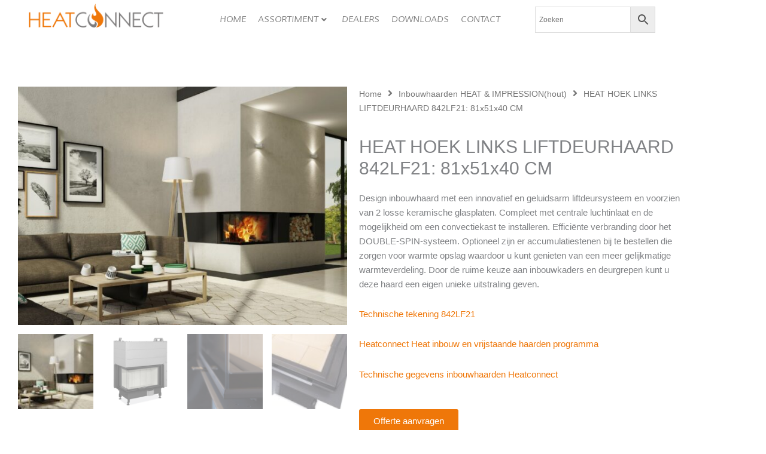

--- FILE ---
content_type: text/css
request_url: https://www.heatconnect.nl/wp-content/themes/Astra-childtheme/style.css?ver=1.0
body_size: -89
content:
/* 
 Theme Name:   Astra childtheme
 Theme URI:    
 Description:  Dit thema is bedoeld voor de extra code voor speciale functies
 Author:       
 Author URI:   
 Template:     astra
 Version:      1.0
 License:      GNU General Public License v2 or later
 License URI:  http://www.gnu.org/licenses/gpl-2.0.html

 /* == Add your own styles below this line ==
--------------------------------------------*/



--- FILE ---
content_type: text/css
request_url: https://www.heatconnect.nl/wp-content/uploads/elementor/css/post-4116.css?ver=1768562997
body_size: 173
content:
.elementor-4116 .elementor-element.elementor-element-484756d6{padding:70px 0px 30px 0px;}.elementor-4116 .elementor-element.elementor-element-1e77e54 .woolentor-breadcrumb{text-align:left;}.elementor-4116 .elementor-element.elementor-element-1e77e54 .woolentor-breadcrumb span.breadcrumb-separator{margin:0 10px;}.elementor-4116 .elementor-element.elementor-element-1e77e54 .woolentor-breadcrumb .woocommerce-breadcrumb span.breadcrumb-separator{font-size:16px;}.elementor-4116 .elementor-element.elementor-element-1e77e54 .woolentor-breadcrumb .woocommerce-breadcrumb span.breadcrumb-separator svg{width:16px;height:16px;}.elementor-4116 .elementor-element.elementor-element-18adecbd .product_title{font-size:30px;margin:0px 0px 0px 0px !important;}.elementor-widget-button .elementor-button{background-color:var( --e-global-color-accent );font-family:var( --e-global-typography-accent-font-family ), Sans-serif;font-weight:var( --e-global-typography-accent-font-weight );}.elementor-4116 .elementor-element.elementor-element-f633984 .elementor-button{background-color:var( --e-global-color-astglobalcolor0 );}.elementor-4116 .elementor-element.elementor-element-f633984 .elementor-button:hover, .elementor-4116 .elementor-element.elementor-element-f633984 .elementor-button:focus{background-color:var( --e-global-color-astglobalcolor2 );}.elementor-4116 .elementor-element.elementor-element-d011393{padding:0px 0px 70px 0px;}.woocommerce .elementor-4116 .elementor-element.elementor-element-7154751f .woocommerce-tabs ul.wc-tabs li a{color:var( --e-global-color-secondary );}.woocommerce .elementor-4116 .elementor-element.elementor-element-7154751f .woocommerce-tabs ul.wc-tabs li.active a{color:var( --e-global-color-4835129 );}.woocommerce .elementor-4116 .elementor-element.elementor-element-7154751f .woocommerce-Tabs-panel{color:var( --e-global-color-text );}.woocommerce .elementor-4116 .elementor-element.elementor-element-7154751f .woocommerce-tabs .woocommerce-Tabs-panel h2{font-size:20px;}.woocommerce .elementor-4116 .elementor-element.elementor-element-7154751f .woocommerce-Tabs-panel h2{color:var( --e-global-color-text );margin:0px 0px 15px 0px;}.elementor-widget-heading .elementor-heading-title{font-family:var( --e-global-typography-primary-font-family ), Sans-serif;font-weight:var( --e-global-typography-primary-font-weight );color:var( --e-global-color-primary );}.elementor-4116 .elementor-element.elementor-element-456591d .elementor-heading-title{font-family:"Roboto", Sans-serif;font-weight:300;color:var( --e-global-color-4835129 );}.elementor-4116 .elementor-element.elementor-element-d9481bf.elementor-widget-wl-product-related .products > h2{text-align:left;}